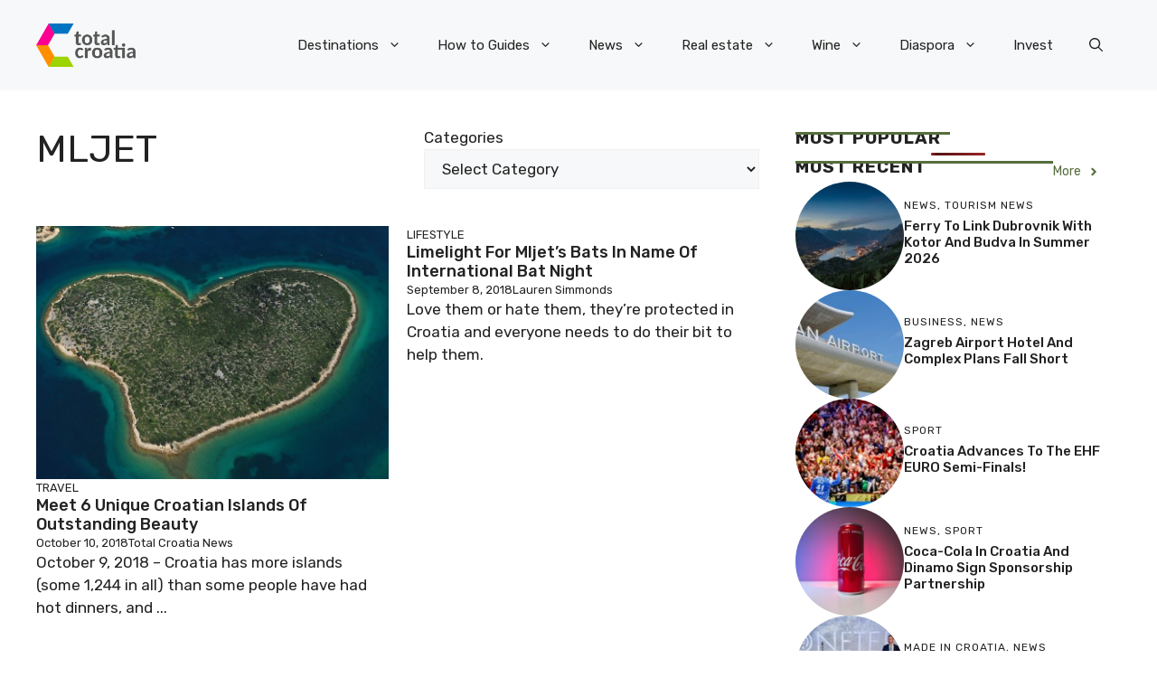

--- FILE ---
content_type: application/javascript; charset=utf-8
request_url: https://fundingchoicesmessages.google.com/f/AGSKWxVwXvX3TSyg6VpuykcDNBIm33Kee3DytkmX4JF23Jr1dW3Q9CoxjZwzJ57htplRtIIAsPgmjtzfK-moKi3QIwA2fh8Z_cfD4TDFxn9zt4VUVe8WAUvs4iugh9XZd6fdTqtilqIstxdb1fzJaqQaO6wlM7VKyjMSqCLb4tNuPveoQQQcAsViAljnZ_ba/__adbox./DemoAd./ad01.&adclient=/_js2/oas.
body_size: -1285
content:
window['7e5c4c39-aa91-4c81-8e44-a662123a00ec'] = true;